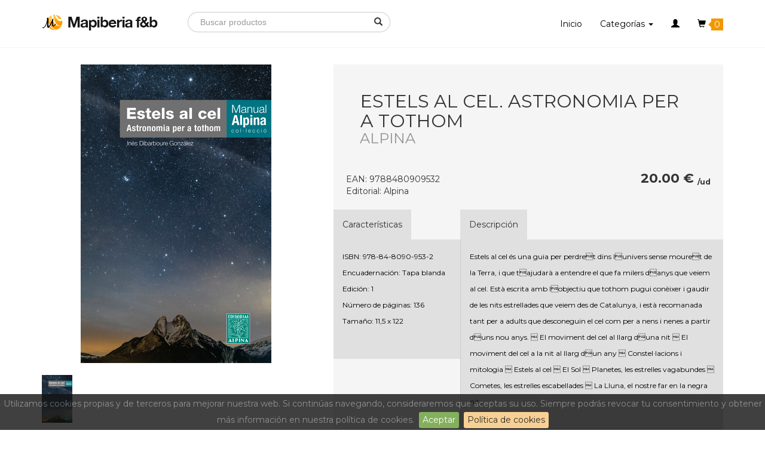

--- FILE ---
content_type: text/html; charset=UTF-8
request_url: https://mapiberia.com/producto/estels-al-cel-astronomia-per-a-tothom/28022
body_size: 5037
content:
<!DOCTYPE html>
<html lang="es">
	<head>
		<meta charset="utf-8">
		<meta http-equiv="X-UA-Compatible" content="IE=edge">
		<meta name="viewport" content="width=device-width, initial-scale=1">
		<title>Estels al Cel. Astronomia Per a Tothom - Guías excursionistas - Mapiberia f&amp;b</title>
		<meta name="description" content="Comprar Estels al Cel. Astronomia Per a Tothom. Estels al cel és una guia per perdret dins lunivers
sense mouret de la Terra, i que tajudarà a entendre
el que fa milers danys que veiem al cel.
Està escrita amb lobjectiu que tothom pugui conèixer
i gaudir de les nits estrellades que veiem des de
Catalunya, i està recomanada tant per a adults que
desconeguin el cel com per a nens i nenes a partir
duns nou anys.
 El moviment del cel al llarg duna nit
 El moviment del cel a la nit al llarg dun any
 Constel·lacions i mitologia
 Estels al cel
 El Sol
 Planetes, les estrelles vagabundes
 Cometes, les estrelles escabellades
 La Lluna, el nostre far en la negra nit">
		<link rel="stylesheet" href="https://maxcdn.bootstrapcdn.com/bootstrap/3.3.7/css/bootstrap.min.css" integrity="sha384-BVYiiSIFeK1dGmJRAkycuHAHRg32OmUcww7on3RYdg4Va+PmSTsz/K68vbdEjh4u" crossorigin="anonymous">
			<link rel="stylesheet" href="/css/jquery.bxslider.css">
			<link href="https://fonts.googleapis.com/css?family=Montserrat:400,700" rel="stylesheet">
		<link rel="stylesheet" href="/css/main.css">
		<link rel="stylesheet" type="text/css" href="/css/jquery.cookiebar.css">
		
		<!--[if lt IE 9]>
		<script src="https://oss.maxcdn.com/html5shiv/3.7.3/html5shiv.min.js"></script>
		<script src="https://oss.maxcdn.com/respond/1.4.2/respond.min.js"></script>
		<![endif]-->
	</head>
	<body id="">
				<nav class="navbar navbar-main navbar-fixed-top">
			<div class="container">
				<div class="navbar-header">
					<button type="button" class="navbar-toggle collapsed" data-toggle="collapse" data-target="#bs-example-navbar-collapse-1" aria-expanded="false">
						<span class="sr-only">Toggle navigation</span>
						<span class="icon-bar"></span>
						<span class="icon-bar"></span>
						<span class="icon-bar"></span>
					</button>
					<a class="navbar-brand" href="/"><img src="/img/logo.png" alt="Mapiberia f&amp;b"></a>
				</div>

				<div class="collapse navbar-collapse" id="bs-example-navbar-collapse-1">
					<form class="navbar-form navbar-left form-search" action="/buscar" method="get">
						<div class="form-group">
							<input type="text" class="form-control" name="b" placeholder="Buscar productos">
						</div><button type="submit" class="btn btn-default"><span class="glyphicon glyphicon-search" aria-hidden="true"></span></button>
					</form>
					<ul class="nav navbar-nav navbar-right">
						<li><a href="/">Inicio</a></li>
						<li class="dropdown">
							<a href="#" class="dropdown-toggle" data-toggle="dropdown" role="button" aria-haspopup="true" aria-expanded="false">Categorías <span class="caret"></span></a>
							<ul class="dropdown-menu categories-menu">
								<div class="row">
										<div class="col-md-6">
		<a href="/categoria/astronomia/18">Astronomía</a>
	</div>
	<div class="col-md-6">
		<a href="/categoria/atlas/8">Atlas</a>
	</div>
	<div class="col-md-6">
		<a href="/categoria/calendarios/9">Calendarios</a>
	</div>
	<div class="col-md-6">
		<a href="/categoria/camino-de-santiago/7">Camino de Santiago</a>
	</div>
	<div class="col-md-6">
		<a href="/categoria/diccionarios/13">Diccionarios</a>
	</div>
	<div class="col-md-6">
		<a href="/categoria/esterillas-y-vades/4">Esterillas y vades</a>
	</div>
	<div class="col-md-6">
		<a href="/categoria/expositores-y-catalogos/20">Expositores y Catálogos</a>
	</div>
	<div class="col-md-6">
		<a href="/categoria/fotografia/17">Fotografía</a>
	</div>
	<div class="col-md-6">
		<a href="/categoria/globos/5">Globos</a>
	</div>
	<div class="col-md-6">
		<a href="/categoria/guias-excursionistas/14">Guías excursionistas</a>
	</div>
	<div class="col-md-6">
		<a href="/categoria/guias-turisticas/16">Guías turísticas</a>
	</div>
	<div class="col-md-6">
		<a href="/categoria/mapas-de-carreteras/11">Mapas de carreteras</a>
	</div>
	<div class="col-md-6">
		<a href="/categoria/mapas-de-ciudades/10">Mapas de ciudades</a>
	</div>
	<div class="col-md-6">
		<a href="/categoria/mapas-en-relieve/12">Mapas en relieve</a>
	</div>
	<div class="col-md-6">
		<a href="/categoria/mapas-excursionistas-y-topograficos/15">Mapas excursionistas y topográficos</a>
	</div>
	<div class="col-md-6">
		<a href="/categoria/mapas-murales/2">Mapas murales</a>
	</div>
	<div class="col-md-6">
		<a href="/categoria/narrativa/1">Narrativa</a>
	</div>
	<div class="col-md-6">
		<a href="/categoria/otros/3">Otros</a>
	</div>
	<div class="col-md-6">
		<a href="/categoria/posters/19">Pósters</a>
	</div>
	<div class="col-md-6">
		<a href="/categoria/revistas/6">Revistas</a>
	</div>

								</div>
							</ul>
						</li>
												<li class="dropdown">
							<a href="#" class="dropdown-toggle" data-toggle="dropdown" role="button" aria-haspopup="true" aria-expanded="false">
								<span class="glyphicon glyphicon-user" aria-hidden="true"></span>
																							</a>
							<ul class="dropdown-menu">
																<li><a href="/entrar">Iniciar sesión</a></li>
								<li><a href="/entrar">Registrarse</a></li>
															</ul>
						</li>
												<li><a href="/carrito" class="cartt"> <span class="glyphicon glyphicon-shopping-cart" aria-hidden="true"></span> <div class="count-cart">0</div></a></li>
					</ul>
				</div>
			</div>
		</nav>
						<div class="modal fade" id="added" tabindex="-1" role="dialog">
		<div class="modal-dialog" role="document">
			<div class="modal-content">
				<div class="modal-body">
					<div class="text-center">
						<h4>¡Producto añadido a tu carrito!</h4>

						<div class="shop-cart"></div>

						<strong>
							Estels al Cel. Astronomia Per a Tothom
						</strong>

						<br><br>
						<a href="#" class="btn btn-primary btn-block" data-dismiss="modal" aria-label="Close">Continuar comprando</a>
						<a href="/carrito" class="btn btn-secondary btn-block">Ir al carrito</a>
					</div>
				</div>
			</div>
		</div>
	</div>

	<div class="container">
		<div class="row">
			<div class="col-md-5">
				<div class="images-product">
					<ul class="bxslider" id="zoom">
													<li><img data-zoom-image="/img/photos/9788480909532.jpg" src="https://dl2owgo6ji70m.cloudfront.net/detail/img/photos/9788480909532.jpg" alt=""></li>
											</ul>

					<div id="bx-pager">
						<div class="row">
															<div class="col-md-2 col-xs-2">
									<a data-slide-index="0" href="#"><img src="https://dl2owgo6ji70m.cloudfront.net/my_thumb/img/photos/9788480909532.jpg" /></a>
								</div>
													</div>
					</div>
				</div>
			</div>
			<div class="col-md-7">
				<div class="detail-product">
					<h2>Estels al Cel. Astronomia Per a Tothom</h2>
					<h3 style="margin: 0; opacity: 0.5;">Alpina</h3>
					<div class="shop-product">
						<div class="row">
							<div class="col-md-6">
								<div class="ref-product">
									EAN: 9788480909532
									<br>
									Editorial: Alpina
								</div>
							</div>
							<div class="col-md-6">
								<div class="qty-product">
									<div class="pull-left">
																	</div>
									<div class="pull-right price-product">
										20.00 € <sub>/ud</sub>
									</div>
								</div>
							</div>
						</div>
					</div>
					<div class="row">
						<div class="col-md-4" style="padding-right: 0">
							<div class="subtitle">Características</div>
							<div class="attributes">
								<p>
																			ISBN: 978-84-8090-953-2<br>
																																					Encuadernación: Tapa blanda<br>
																												Edición: 1<br>
																												Número de páginas: 136<br>
																																					Tamaño: 11,5 x 122<br>
																	</p>
							</div>
						</div>
						<div class="col-md-8" style="padding-left: 0">
							<div class="subtitle">Descripción</div>
							<div class="attributes" style="border-left: 1px solid #ccc">
								<p>
									Estels al cel és una guia per perdret dins lunivers
sense mouret de la Terra, i que tajudarà a entendre
el que fa milers danys que veiem al cel.
Està escrita amb lobjectiu que tothom pugui conèixer
i gaudir de les nits estrellades que veiem des de
Catalunya, i està recomanada tant per a adults que
desconeguin el cel com per a nens i nenes a partir
duns nou anys.
 El moviment del cel al llarg duna nit
 El moviment del cel a la nit al llarg dun any
 Constel·lacions i mitologia
 Estels al cel
 El Sol
 Planetes, les estrelles vagabundes
 Cometes, les estrelles escabellades
 La Lluna, el nostre far en la negra nit
								</p>
							</div>
						</div>
					</div>
					<div class="row">
						<div class="col-md-6">
							
						</div>
						<div class="col-md-6">
														<p>Sin stock</p>
													</div>
					</div>
					<div>
						<!-- Nav tabs -->
						
						<!-- Tab panes -->
											</div>
				</div>
				
			</div>
		</div>
	</div>

	<div class="related">
		<div class="container">
			<div class="row">
				<div class="col-md-12">
					<h3>También te podría interesar...</h3>
				</div>
			</div>
			<div class="row">
								<div class="col-md-3">
					<div class="product">
	<a href="/producto/trekking-in-mallorca-gr221/9202">
		<div class="product-info" data-id="9202" data-price="21.00">
							<img class="product-image" src="https://dl2owgo6ji70m.cloudfront.net/my_thumb/img/photos/9781852848507.jpg">
						<div class="desc-product">
				<h5 class="product-brand">Cicerone</h5>
				<h4 class="product-name">Trekking in Mallorca. GR221</h4>
			</div>
		</div>
	</a>

	<div>
		<div class="pull-left">
			<span class="product-price">21.00 €</span>
		</div>
		<div class="pull-right">
								</div>
	</div>
</div>				</div>
								<div class="col-md-3">
					<div class="product">
	<a href="/producto/mountain-biking-in-slovenia/9132">
		<div class="product-info" data-id="9132" data-price="24.00">
							<img class="product-image" src="https://dl2owgo6ji70m.cloudfront.net/my_thumb/img/photos/9781852848088.jpg">
						<div class="desc-product">
				<h5 class="product-brand">Cicerone</h5>
				<h4 class="product-name">Mountain Biking in Slovenia</h4>
			</div>
		</div>
	</a>

	<div>
		<div class="pull-left">
			<span class="product-price">24.00 €</span>
		</div>
		<div class="pull-right">
								</div>
	</div>
</div>				</div>
								<div class="col-md-3">
					<div class="product">
	<a href="/producto/walking-in-the-high-tatras-mountains/9131">
		<div class="product-info" data-id="9131" data-price="27.00">
							<img class="product-image" src="https://dl2owgo6ji70m.cloudfront.net/my_thumb/img/photos/9781852848873.jpg">
						<div class="desc-product">
				<h5 class="product-brand">Cicerone</h5>
				<h4 class="product-name">Walking in the High Tatras Mountains</h4>
			</div>
		</div>
	</a>

	<div>
		<div class="pull-left">
			<span class="product-price">27.00 €</span>
		</div>
		<div class="pull-right">
								</div>
	</div>
</div>				</div>
								<div class="col-md-3">
					<div class="product">
	<a href="/producto/la-palma-walking-guide/9114">
		<div class="product-info" data-id="9114" data-price="16.90">
							<img class="product-image" src="https://dl2owgo6ji70m.cloudfront.net/my_thumb/img/photos/9783763348084.jpg">
						<div class="desc-product">
				<h5 class="product-brand">Rother</h5>
				<h4 class="product-name">La Palma Walking guide</h4>
			</div>
		</div>
	</a>

	<div>
		<div class="pull-left">
			<span class="product-price">16.90 €</span>
		</div>
		<div class="pull-right">
								</div>
	</div>
</div>				</div>
							</div>
		</div>
	</div>
					<footer>
				<div class="container">
					<div class="row">
						<div class="col-md-4">
							<h3>Mapiberia f&amp;b</h3>
							<p>Somos el mayor distribuidor de mapas, globos terráqueos, planos, guías, libros de viaje y otros productos relacionados con la aventura de viajar.</p>

							<p>
								Calle Rio Cea, 3-2
								<br>Pol. Ind. Las Hervencias
								<br>05004 (Ávila) Spain
								<br>
							</p>
							<br>
							<a class="tel" href="tel:920 030 106"><span class="glyphicon glyphicon-phone" aria-hidden="true"></span> 920 030 106</a>
							<br>
							<a class="tel" href="mailto:info@mapiberia.com"><span class="glyphicon glyphicon-envelope" aria-hidden="true"></span> info@mapiberia.com</a>
						</div>
						<div class="col-md-2">
						</div>
						<div class="col-md-6">
							<div class="row">
								<div class="col-md-6">
									<ul>
										<h4>Acerca de Mapiberia</h4>
										<li><a href="/quienes-somos">Quiénes somos</a></li>
										<li><a href="/aviso-legal">Aviso legal</a></li>
										<li><a href="/devoluciones">Devoluciones</a></li>
										<li><a href="/politica-de-privacidad">Política de privacidad</a></li>
										<li><a href="/politica-de-cookies">Política de cookies</a></li>
										<li><a href="/terminos-y-condiciones">Términos y condiciones</a></li>
									</ul>
								</div>
								<div class="col-md-6">
									<ul>
										<h4>Atención al cliente</h4>
										<li><a class="tel" href="tel:920 030 106">Llámanos<strong> 920 030 106</strong></a></li>
										<li><a href="/contacto">Contacto</a></li>
										<li><a href="/pagos">Pagos B2B</a></li>
										<li><a href="/downloads/formulario-mandato-simple.pdf">Descargar Hoja SEPA</a></li>
										<br>
										<a style="opacity: 1; text-decoration: none" href="https://www.facebook.com/mapiberia"><img style="position: relative; margin: 5px; margin-left: 0" src="/img/fb.png"> Síguenos en facebook</a>
									</ul>

								</div>
							</div>
						</div>
					</div>
					<hr>
					<div class="row">
						<div class="col-md-12 text-center">
							<img class="safe img-responsive" style="margin: 0 auto;" src="/img/cardfooter.png">
							<p>Copyright &copy; 2016 Mapiberia f&amp;b - All rights reserved.</p>
						</div>
					</div>
				</div>
			</footer>
		
		<script src="https://ajax.googleapis.com/ajax/libs/jquery/1.12.4/jquery.min.js"></script>
		<script type="text/javascript" src="/js/jquery.cookiebar.js"></script>
		<script src="https://maxcdn.bootstrapcdn.com/bootstrap/3.3.7/js/bootstrap.min.js" integrity="sha384-Tc5IQib027qvyjSMfHjOMaLkfuWVxZxUPnCJA7l2mCWNIpG9mGCD8wGNIcPD7Txa" crossorigin="anonymous"></script>
		<script type="text/javascript" src="/js/jquery.elevateZoom-3.0.8.min.js"></script>
		<script>
			(function(i,s,o,g,r,a,m){i['GoogleAnalyticsObject']=r;i[r]=i[r]||function(){
			(i[r].q=i[r].q||[]).push(arguments)},i[r].l=1*new Date();a=s.createElement(o),
			m=s.getElementsByTagName(o)[0];a.async=1;a.src=g;m.parentNode.insertBefore(a,m)
			})(window,document,'script','https://www.google-analytics.com/analytics.js','ga');

			ga('create', 'UA-4634500-1', 'auto');
			ga('send', 'pageview');
		</script>
						<script>
				$(document).ready(function(e) {
					$.cookieBar({
						message: 'Utilizamos cookies propias y de terceros para mejorar nuestra web. Si continúas navegando, consideraremos que aceptas su uso. Siempre podrás revocar tu consentimiento y obtener más información en nuestra política de cookies.',
						acceptButton: true,
						acceptText: 'Aceptar',
						policyButton: true,
						policyText: 'Política de cookies',
						policyURL: '/politica-de-cookies',
						acceptOnContinue: true,
						acceptOnScroll: true,
						acceptAnyClick: true,
						expireDays: 365,
						renewOnVisit: false,
						forceShow: false,
						effect: 'slide',
						append: false,
						fixed: true,
						bottom: true
					});
				});
			</script>
		
	<script src="/js/jquery.bxslider.min.js"></script>
	<script type="text/javascript" src="/js/jquery.cookiebar.js"></script>
	<script>
		$(document).ready(function(e) {
			$("#zoom li img").elevateZoom({
				cursor: "crosshair"
			});
			$('.bxslider').show();
			var slider = null;
			if (slider != null) {
				slider.destroySlider();
			}
			slider = $('.bxslider').bxSlider({
				pagerCustom: '#bx-pager',
				mode: "fade",
				controls: false
			});

			$('#add-to-cart').on('click', function(e) {
				e.preventDefault();
				var url = $(this).attr('data-url');
				var stock = parseInt($(this).attr('data-maxstock'));
				var qty = parseInt($('#qty').val());
				if (qty <= stock) {
					$('#added').modal('show');
					$.ajax({
						url : url,
						data : { qty : qty },
						type : 'GET',
						success : function(response) {
							$(".cartt").load(location.href + " .cartt>*","");
							console.log(response);
						},
						error : function(xhr, status) {
							alert('No se ha podido añadir.');
						},
						complete : function(xhr, status) {
						}
					});
				} else {
					alert('No hay suficiente stock');
					$('#qty').val(stock);
				}
			});
		});
	</script>
	</body>
</html>

--- FILE ---
content_type: text/css
request_url: https://mapiberia.com/css/main.css
body_size: 3532
content:
header {
	/*height: 350px;*/
	margin-bottom: 4em;
}

body {
	padding-top: 80px;
	font-size: 14px;
}

.navbar-nav a {
	font-size: 14px;
}

* {
	font-family: 'Montserrat', sans-serif;
	-webkit-font-smoothing: antialiased;
	-moz-osx-font-smoothing: grayscale;
}

.navbar-main {
	margin-bottom: 0;
	border: 0;
	border-radius: 0;
	background: white;
	height: 80px;
	border-bottom: 1px solid #f5f5f5;
}

.navbar-main a {
	color: black;
}

.navbar-main .container {
	height: 80px;
}

.navbar-brand {
	padding-bottom: 0;
}

.nav>li>a:focus, .nav>li>a:hover, .nav .open>a, .nav .open>a:focus, .nav .open>a:hover {
	background-color: inherit;
	text-decoration: underline;
	color: black;
}

.navbar-brand,
.navbar-nav>li>a {
	line-height: 80px;
	height: 80px;
	padding-top: 0;
}

.navbar-brand {
	margin-top: 7px;
}

.navbar-form {
	margin-top: 20px;
}

.featured {
	min-height: 200px;
	background: #F5F5F5;
}

.featured a {
	color: inherit;
}

.featured a:hover {
	text-decoration: none;
}

.featured:hover {
	opacity: 0.7;
}

.featured h3 {
	margin: 0;
}

.mapas {
	position: relative;
	height: 200px;
	background: #BCAAA4;
	text-align: right;
}

.mapas img {
	position: relative;
	text-align: right;
	top: -30px;
}

.mapas h3 {
	text-shadow: 1px 1px 0px rgba(0, 0, 0, 0.2);
	margin: 0;
	color: black;
	position: absolute;
	bottom: 50px;
	left: 20px;
	color: white;
}

.mapas h4 {
	text-shadow: 1px 1px 0px rgba(0, 0, 0, 0.2);
	opacity: 0.8;
	margin: 0;
	color: white;
	position: absolute;
	bottom: 25px;
	left: 20px;
	padding: 0 19px;
}

.guias {
	background: #A1887F url('../img/guias.png') no-repeat top center;
}

.guias h3 {
	text-shadow: 1px 1px 0px rgba(0, 0, 0, 0.2);
	margin: 0;
	color: black;
	position: absolute;
	bottom: 110px;
	left: 20px;
	color: white;
}

.guias h4 {
	text-shadow: 1px 1px 0px rgba(0, 0, 0, 0.2);
	opacity: 0.8;
	margin: 0;
	color: white;
	position: absolute;
	bottom: 85px;
	left: 20px;
}

.globes {
	min-height: 400px;
	background: #80DEEA;
	text-align: center;
	position: relative;
}

.santiago {
	background: #B2EBF2;
	text-align: center;
	position: relative;
	height: 200px;
}

.santiago img {
	position: relative;
	display: block;
	margin: 0 auto;
	top: -20px;
	right: 0px;
}

.santiago h3 {
	text-shadow: 1px 1px 0px rgba(0, 0, 0, 0.2);
	margin: 0;
	color: black;
	position: absolute;
	bottom: 50px;
	left: 0;
	right: 0;
	color: white;
}

.santiago h4 {
	text-shadow: 1px 1px 0px rgba(0, 0, 0, 0.2);
	opacity: 0.8;
	margin: 0;
	color: white;
	position: absolute;
	bottom: 25px;
	left: 0;
	right: 0;
	padding: 0 19px;
}

.globes h3 {
	text-shadow: 1px 1px 0px rgba(0, 0, 0, 0.2);
	color: white;
	position: absolute;
	bottom: 110px;
	left: 0;
	right: 0;

}

.globes h4 {
	text-shadow: 1px 1px 0px rgba(0, 0, 0, 0.2);
	opacity: 0.8;
	margin: 0;
	color: white;
	position: absolute;
	bottom: 45px;
	left: 0;
	right: 0;
	padding: 0 19px;
}

.globes img {
	position: relative;
	display: block;
	margin: 0 auto;
	top: -20px;
}

.featured-price {
	display: block;
}

.featured-product {
	background: white;
	margin-bottom: 1.75em;
	height: 340px;
	padding: 1em;
	text-align: center;
	position: relative;
}

.featured-product img {
	display: block;
	margin: 0 auto;
}

.featured-product .text {
	position: absolute;
	bottom: 0;
	padding: 1em;
	color: black;
}

.featured-price {
	font-size: 1.2em;
	color: #E64A19;
	font-weight: bold;
}

.carousel-control {
	color: black;
}

.carousel-control, .carousel-control.right, .carousel-control.left {
	background: none;
	text-shadow: none;
}

.carousel-indicators {
	/*background: red;*/
}

.newsletter {
	/*border-radius: 4px;*/
	margin-top: 4em;
	height: 150px;
	background: #EFEBE9;
}

#info {
	background: #f5f5f5;
}

.content {
	margin-top: 4em;
}

#info footer {
	margin-top: 4em;
}

footer {
	color: white;
	color: white;
	background: #262626 url(../img/footer.png) repeat top left;
	padding-top: 60px;
	padding-bottom: 60px;
}

footer p, footer li {
	list-style: none;
	font-size: 14px;
	line-height: 1.5em;
}

footer h3, footer h4 {
	margin-top: 0px;
}

footer ul {
	padding: 0;
}

footer p, footer a {
	color: white;
	opacity: 0.6;
	font-size: 14px;
	margin-bottom: 0;
}

footer a:hover {
	color: white;
	opacity: 1;
}

footer p {
	margin: 0 0 10px;
}

footer hr {
	opacity: 0.1;
	margin-top: 20px;
	margin-bottom: 20px;
	border: 0;
	border-top: 1px solid #eee;
}

header.section {
	height: 120px;
	line-height: 120px;
	background: #f5f5f5;
}

header.section h1 {
	margin: 0;
	line-height: 120px;
}

header.section-products {
	margin-bottom: 5px;
	line-height: 1em;
	padding-top: 30px;
}

header.section-products h1 {
	line-height: 1em;
}

header.section-products .breadcrumb {
	text-align: center;
}

.box {
	background: white;
	margin-bottom: 2em;
}

.box h3 {
	margin: 0;
}

.box div {
	display: block;
	padding: 2em 2em;
}

hr {
	margin: 0;
}

.content ul li {
	color: #757575;
	font-weight: 100;
	font-size: 14px;
	line-height: 27px;
}

h5 {
	font-size: 14px;
}

p {
	color: #757575;
	font-weight: 100;
	font-size: 14px;
	line-height: 27px;
	margin-bottom: 1.75em;
}

.title {
	text-transform: uppercase;
	font-weight: bolder;
}

.empty-cart {
	padding-top: 4em;
	padding-bottom: 6em;
}

.empty-cart h4 {
	margin-top: 50px;
	line-height: 1.2em;
}

.breadcrumb {
	background-color: transparent;
	border-bottom: 2px solid #f5f5f5;
	border-radius: 0px;
}

.form-search input {
	border-radius: 20px;
	border-right: 0;
	border-top-right-radius: 0px;
	border-bottom-right-radius: 0px;
	box-shadow: none;
	padding-left: 20px;
	width: 300px !important;
	outline: none;
}

.form-search input:focus {
	border-color: inherit;
	-webkit-box-shadow: none;
	box-shadow: none;
	border-color: #ccc;
}

.form-search button {
	border-radius: 20px;
	border-left: 0;
	border-top-left-radius: 0px;
	border-bottom-left-radius: 0px;
}

::-webkit-input-placeholder {
	font-family: sans-serif;
	font-weight: lighter;
	font-size: 14px;
}

:-moz-placeholder { /* Firefox 18- */
	font-family: sans-serif;
	font-weight: lighter;
	font-size: 14px;
}

::-moz-placeholder {  /* Firefox 19+ */
	font-family: sans-serif;
	font-weight: lighter;
	font-size: 14px;
}

:-ms-input-placeholder {  
	font-family: sans-serif;
	font-weight: lighter;
	font-size: 14px;
}

.categories-menu {
	min-width: 620px;
	padding: 15px 30px;
	border: 0;
}

.categories-menu a {
	display: block;
	margin-bottom: 5px;
}


.product {
	background: white;
	margin-bottom: 1.75em;
	height: 340px;
	padding: 1em;
	text-align: center;
	position: relative;
}

.product:hover {
	outline: 3px solid #f19800;
}

.product-name, .product-brand {
	text-align: left;
	margin: 0;
}

.product-image {
	margin-top: 10px;
	max-width: 150px;
	-moz-transition: all 0.25s cubic-bezier(0.26, 0.11, 0.14, 0.97);
	-ms-transition: all 0.25s cubic-bezier(0.26, 0.11, 0.14, 0.97);
	-webkit-transition: all 0.25s cubic-bezier(0.26, 0.11, 0.14, 0.97);
	transition: all 0.25s cubic-bezier(0.26, 0.11, 0.14, 0.97);
	margin-bottom: 20px;
	-moz-transform: scale(0.9);
	-ms-transform: scale(0.9);
	-webkit-transform: scale(0.9);
	transform: scale(0.9);
}

.desc-product {
	position: absolute;
	top: 220px;
	padding-right: 20px;
}

/*.product:hover .product-image {
	-moz-transform: scale(1);
	-ms-transform: scale(1);
	-webkit-transform: scale(1);
	transform: scale(1);
}*/

.product-price {
	font-size: 1.2em;
	color: #E64A19;
	font-weight: bold;
}

.product-name {
	color: #fe9a00;
	color: black;
	font-size: 14px;
}

.product-brand {
	font-size: 12px;
	margin-top: 10px;
	color: #9E9E9E;
}

.underline {
	padding-bottom: 10px;
	border-bottom: 1px solid #EEEEEE;
}

.product-info {
	height: 290px;
}

.list-products {
	margin-top: 2em;
}

.category-filter li {
	line-height: 100%;
	margin-bottom: 10px;
	color: #757575;
}

.category-filter li.active {
	/*color: #FF9100;*/
	color: black;
}

.category-filter li:hover {
	color: black;
}

.category-filter li.active:before {
}

.category-filter {
	list-style: none;
	margin: 0;
	padding: 0;
}

.btn-primary, .btn-secondary {
	background: #FF9800;
	border-width: 0 0 4px;
	border-bottom: 3px solid #F57C00;
	border-radius: 4px;
	display: inline-block;
	font-size: 0.875em;
	line-height: 130%;
	padding: 16px 30px;
	text-align: center;
	text-transform: uppercase;
	width: auto;
	color: white;
	white-space: normal;
	color: black;
}

.btn-primary:hover, .btn-secondary:hover {
	background: #EF6C00;
	border-color: #E65100;
}

.btn-primary.btn-block {
	width: 100%;
}

.btn-secondary {
	background: #E0E0E0;
	border-color: #BDBDBD;
}

.btn-secondary:hover {
	background: #9E9E9E;
	border-color: #757575;
	color: white;
}

.form-login {
	max-width: 400px;
}

.m-l {
	margin-left: 20px;
}

.mb5 {
	margin-bottom: 5em;
}

.form-xs input, .form-xs select {
	max-width: 300px;
}

.same-address {
	display: none;
}

.block-filter {
	background: #f5f5f5;
}

.block-filter .category-filter {
	padding: 1em 1.5em;
}

.block-filter h4 {
	padding: 1em;
}
.underline {
	padding-bottom: 10px;
	border-bottom: 1px solid #E0E0E0;
}

.block-filter li a {
	color: #757575;
}

.block-filter ul {
	padding: 1em;
}

.block-filter li a:hover {
	color: #f19800;
}

.block-filter li.active a {
	color: black;
	text-decoration: underline;
}

.pagination {
	margin: 0 auto;
	margin-bottom: 4em;
	margin-top: 1em;
}

.pagination>li>a, .pagination>li>span {
	position: relative;
	float: left;
	padding: 6px 12px;
	margin-left: -1px;
	line-height: 1.42857143;
	color: black;
	text-decoration: none;
	background-color: #fff;
	border: 0;
}

.pagination>li>a:focus, .pagination>li>a:hover, .pagination>li>span:focus, .pagination>li>span:hover {
	color: black;
}

.pagination>.active>a, .pagination>.active>a:focus, .pagination>.active>a:hover, .pagination>.active>span, .pagination>.active>span:focus, .pagination>.active>span:hover {
	z-index: 3;
	color: #fff;
	border-radius: 0;
	cursor: default;
	background-color: #f19800;
}

.pagination>li:first-child>a, .pagination>li:first-child>span, .pagination>li:last-child>a, .pagination>li:last-child>span {
	border-radius: 0;
}

.detail-product {
	margin-top: 2em;
	background: #F5F5F5;
	margin-bottom: 2em;
}

.images-product {
	margin-top: 2em;
	margin-bottom: 4em;
}

.images-product img {
    margin: 0 auto;
}

.detail-product h2 {
	padding: 1.5em;
	padding-bottom: 0;
	text-transform: uppercase;
	margin: 0;
}

.detail-product h3 {
	padding: 1.85em;
	padding-top: 0;
	margin-bottom: 0;
	padding-bottom: 10px !important;
	text-transform: uppercase;
}

.nav-tabs>li.active>a, .nav-tabs>li.active>a:focus, .nav-tabs>li.active>a:hover {
	border: 0;
	border-radius: 0;
	background: #E0E0E0;
	color: black;
}

.nav-tabs>li a {
	padding: 1em 2em;
	text-transform: uppercase;
	font-weight: lighter;
	color: black;
}

.nav-tabs>li>a, .nav-tabs {
	border: 0;
}

.nav-tabs>li {
	margin-bottom: 0;
}

.tab-pane {
	padding: 1.5em;
	background: #E0E0E0;
}

.tab-pane p {
	color: black;
	margin: 0;
}

.shop-product {
	padding: 1.5em;
}

.ref-product {
	padding-top: 1em;
}

.qty-product input {
	width: 50px;
	height: 50px;
	font-size: 22px;
	font-weight: bolder;
	text-align: center;
	border: 0;
}

.price-product {
	font-weight: bolder;
	font-size: 22px;
	margin-top: 7px;
}

.price-product sub {
	font-size: 12px;
}

.bxslider {
	display: none;
}

ul.bxslider {
  margin: 0;
  padding: 0;
}

.sliderr {
	background: #f4f4f4;
	height: 550px;
	/*background: #f4f4f4 url('../img/home.jpg') no-repeat top center;
	background-size: cover;*/
}

.sliderr ul li a {
	display: block;
    position: absolute;
    top: 0;
    left: 0;
    right: 0;
    bottom: 0;
}


.sliderr {
	margin-bottom: 2.5em;
}

.sliderr ul li {
	position: relative;
	background-size: cover;
	background-position: center center;
	background-repeat: no-repeat;
	height: 550px;
}

.sliderr ul li a {
	display: block;
	position: absolute;
	top: 0;
	left: 0;
	right: 0;
	bottom: 0;
}

.sliderr ul li img {
	position: absolute;
	width: 100%;
	height: auto;
}

.bx-wrapper .bx-viewport {
		-moz-box-shadow: none;
		-webkit-box-shadow: none;
		box-shadow: none;
		background: none !important;
		border: 0 !important;
	}

.bx-wrapper {
	margin-bottom: 0;
}

#bx-pager {
	margin-top: 20px;
}

.bx-wrapper .bx-controls-direction a {
    position: absolute;
    top: 50%;
    margin-top: -15px;
    outline: 0;
    width: 32px;
    height: 32px;
    text-indent: -9999px;
    z-index: 9999;
    margin-right: -50px !important;
}

.bx-prev {
	margin-left: -60px !important;
}

#bx-pager img {
	width: 100%;
	height: auto;
}

.bx-wrapper img {
    max-width: 100%;
    display: block;
}

.btn-buy {
	background: #FF9800;
	border-radius: 0;
	display: inline-block;
	font-size: 1em;
	line-height: 130%;
	padding: 20px 30px;
	text-align: center;
	text-transform: uppercase;
	color: white;
	white-space: normal;
	color: black;
}

tbody tr:last-child td {
	border-bottom: 1px solid #ddd;
}

.table>thead>tr>th {
	text-transform: uppercase;
}

.btn-block {
	width: 100%;
}

.conditions {
	padding: 4em;
	background: #F5F5F5;
	margin-top: 2em;
}

.img-responsive {
	margin: 0 auto;
}

.address {
	padding: 2em;
	border-radius: 4px;
	border: 1px dashed #ddd;
}

.list-unstyled a {
	color: #f19800;
}

#added .modal-content {
	border-radius: 0px;
	border: 0;
	max-width: 450px;
	box-shadow: none;
	padding: 3em;
}

.shop-cart {
	background: url('../img/cart.png') no-repeat top left;
	width: 30px;
	height: 30px;
	margin: 0 auto;
	margin-top: 1em;
	margin-bottom: 1em;
}

#added h4 {
	font-weight: lighter;
	color: #888;
}

.count-cart {
	display: inline-block;
	min-height: 20px;
	min-width: 20px;
	line-height: 20px;
	text-align: center;
	vertical-align: middle;
	background: #f19800;
	color: white;
	margin-left: 5px;
}

.count-cart 
{
position: relative;
width: 20px;
height: 20px;
padding: 0px;
background: #f19800;
-webkit-border-radius: 0px;
-moz-border-radius: 0px;
border-radius: 0px;
}

.count-cart:after 
{
content: '';
position: absolute;
border-style: solid;
border-width: 5px 5px 5px 0;
border-color: transparent #f19800;
display: block;
width: 0;
z-index: 1;
left: -5px;
top: 5px;
}


.cartt:hover {
	text-decoration: none !important;
}

.related {
	margin-top: 2em;
	background: #F5F5F5;
}

#form-order {
	font-size: 12px !important;
}

#form-order label {
	font-weight: normal;
	margin-right: 10px;
}

.categories {
	height: 150px;
	padding-top: 65px;
	text-align: center;
	display: block;
	margin-top: 30px;
	text-transform: uppercase;
	color: #f19800;
	border: 3px solid #f5f5f5;
}

.categories:hover {
	color: black;
	background: white;
	border: 3px solid #f19800;
}

.breadcrumb a {
	color: #f19800;
}

.navbar-toggle {
	border: 1px solid #ccc;
	margin-top: 20px;
}

.container-fluid>.navbar-collapse, .container-fluid>.navbar-header, .container>.navbar-collapse, .container>.navbar-header {
	/*background: white;*/
}

@media(min-width:768px){
	.form-search input {
		max-width: 150px;
	}
}

@media(min-width:1200px){
	.form-search input {
		max-width: none;
	}
}
@media(max-width:767px){
	.container-fluid>.navbar-collapse, .container-fluid>.navbar-header, .container>.navbar-collapse, .container>.navbar-header {
		background: white;
	}
	.navbar-brand, .navbar-nav>li>a {
		line-height: 1em;
		height: auto;
	}

	.sliderr, .sliderr ul li {
		height: 200px;
	}

	.navbar-toggle .icon-bar {
		background-color: #ccc;
	}

	.navbar-collapse {
		border-bottom: 1px solid #f5f5f5;
	}
	.form-search input {
		display: inline-block;
		width: 100% !important;
	}

	.form-search .form-group {
		display: inline-block;
		width: 80%;
	}

	.form-search button {
		position: relative;
		top: -1px;
		display: inline-block;
	}
}

@media(min-width:1200px){}

.news {
	padding-top: 60px;
	text-align: center;
}

.news img {
	margin-bottom: 10px;
}

.qty {
	width: 50px;
	border-radius: 4px;
	border: 1px solid #ccc;
	text-align: center;
}

.carousel-control {
	width: 20px;
}

.carousel-control:focus, .carousel-control:hover {
	color: #ccc;
}

.featured-product a {
	display: block;
}

.subtitle {
	background-color: #E0E0E0;
	padding: 15px;
	text-align: center;
	margin-right: 10px;
	width: auto;
	display: inline-block;
}

.attributes {
	padding: 15px;
	background-color: #E0E0E0;
	font-size: 10px;
	min-height: 200px;
	margin-bottom: 20px;
}

.attributes p {
	font-size: 12px;
	color: black;
}

.img-cart {
	max-width: 50px;
	height: auto;
}

--- FILE ---
content_type: text/css
request_url: https://mapiberia.com/css/jquery.cookiebar.css
body_size: 331
content:
#cookie-bar { opacity: 0.8; background:#111111; height:auto; line-height:24px; color:#eeeeee; text-align:center; padding:3px 0; z-index: 99999;}
#cookie-bar.fixed {position:fixed; top:0; left:0; width:100%;}
#cookie-bar.fixed.bottom {bottom:0; top:auto;}
#cookie-bar p {margin:0; padding:0;}
#cookie-bar a {color:#ffffff; display:inline-block; border-radius:3px; text-decoration:none; padding:0 6px; margin-left:8px;}
#cookie-bar .cb-enable {background:#689F38;}
#cookie-bar .cb-enable:hover {background:#689F38;}
#cookie-bar .cb-disable {background:#990000;}
#cookie-bar .cb-disable:hover {background:#bb0000;}
#cookie-bar .cb-policy {background:#FFCC80; color: black;}
#cookie-bar .cb-policy:hover {background:#FFCC80; color: black;}

--- FILE ---
content_type: text/plain
request_url: https://www.google-analytics.com/j/collect?v=1&_v=j102&a=1414427229&t=pageview&_s=1&dl=https%3A%2F%2Fmapiberia.com%2Fproducto%2Festels-al-cel-astronomia-per-a-tothom%2F28022&ul=en-us%40posix&dt=Estels%20al%20Cel.%20Astronomia%20Per%20a%20Tothom%20-%20Gu%C3%ADas%20excursionistas%20-%20Mapiberia%20f%26b&sr=1280x720&vp=1280x720&_u=IEBAAEABAAAAACAAI~&jid=949528630&gjid=14009048&cid=226952920.1768360153&tid=UA-4634500-1&_gid=1996536190.1768360153&_r=1&_slc=1&z=1834251305
body_size: -450
content:
2,cG-874H7DVZP4